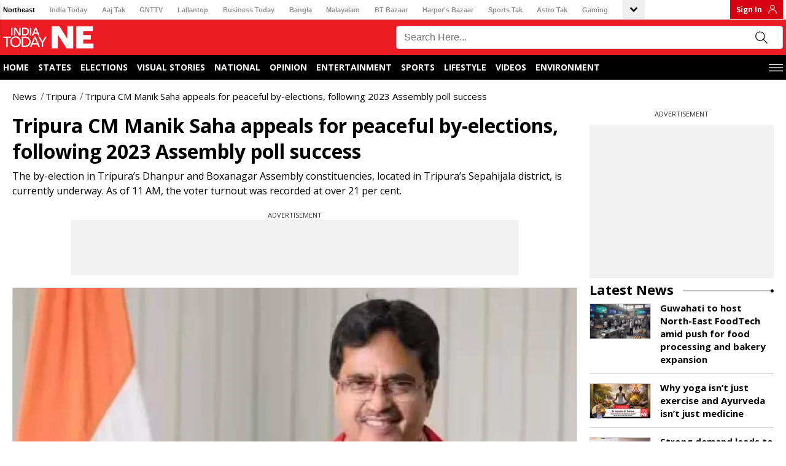

--- FILE ---
content_type: text/javascript
request_url: https://akm-img-a-in.tosshub.com/sites/indiatodayne-frontend/resources/prod-v2/_next/static/chunks/3509-020a78726e7254ca.js
body_size: 19345
content:
(self.webpackChunk_N_E=self.webpackChunk_N_E||[]).push([[3509],{28459:(e,t,n)=>{"use strict";Object.defineProperty(t,"__esModule",{value:!0}),Object.defineProperty(t,"useAmp",{enumerable:!0,get:function(){return a}});let s=n(64252)._(n(14232)),i=n(34461),r=n(63169);function a(){return(0,r.isInAmpMode)(s.default.useContext(i.AmpStateContext))}("function"==typeof t.default||"object"==typeof t.default&&null!==t.default)&&void 0===t.default.__esModule&&(Object.defineProperty(t.default,"__esModule",{value:!0}),Object.assign(t.default,t),e.exports=t.default)},46359:function(e,t,n){e=n.nmd(e),e.exports=function(){"use strict";function t(){return Y.apply(null,arguments)}function s(e){return e instanceof Array||"[object Array]"===Object.prototype.toString.call(e)}function i(e){return null!=e&&"[object Object]"===Object.prototype.toString.call(e)}function r(e){return void 0===e}function a(e){return"number"==typeof e||"[object Number]"===Object.prototype.toString.call(e)}function o(e){return e instanceof Date||"[object Date]"===Object.prototype.toString.call(e)}function u(e,t){var n,s=[];for(n=0;n<e.length;++n)s.push(t(e[n],n));return s}function l(e,t){return Object.prototype.hasOwnProperty.call(e,t)}function h(e,t){for(var n in t)l(t,n)&&(e[n]=t[n]);return l(t,"toString")&&(e.toString=t.toString),l(t,"valueOf")&&(e.valueOf=t.valueOf),e}function d(e,t,n,s){return e8(e,t,n,s,!0).utc()}function c(e){return null==e._pf&&(e._pf={empty:!1,unusedTokens:[],unusedInput:[],overflow:-2,charsLeftOver:0,nullInput:!1,invalidMonth:null,invalidFormat:!1,userInvalidated:!1,iso:!1,parsedDateParts:[],meridiem:null,rfc2822:!1,weekdayMismatch:!1}),e._pf}function f(e){if(null==e._isValid){var t=c(e),n=O.call(t.parsedDateParts,function(e){return null!=e}),s=!isNaN(e._d.getTime())&&t.overflow<0&&!t.empty&&!t.invalidMonth&&!t.invalidWeekday&&!t.weekdayMismatch&&!t.nullInput&&!t.invalidFormat&&!t.userInvalidated&&(!t.meridiem||t.meridiem&&n);if(e._strict&&(s=s&&0===t.charsLeftOver&&0===t.unusedTokens.length&&void 0===t.bigHour),null!=Object.isFrozen&&Object.isFrozen(e))return s;e._isValid=s}return e._isValid}function m(e){var t=d(NaN);return null!=e?h(c(t),e):c(t).userInvalidated=!0,t}O=Array.prototype.some?Array.prototype.some:function(e){for(var t=Object(this),n=t.length>>>0,s=0;s<n;s++)if(s in t&&e.call(this,t[s],s,t))return!0;return!1};var _=t.momentProperties=[];function y(e,t){var n,s,i;if(r(t._isAMomentObject)||(e._isAMomentObject=t._isAMomentObject),r(t._i)||(e._i=t._i),r(t._f)||(e._f=t._f),r(t._l)||(e._l=t._l),r(t._strict)||(e._strict=t._strict),r(t._tzm)||(e._tzm=t._tzm),r(t._isUTC)||(e._isUTC=t._isUTC),r(t._offset)||(e._offset=t._offset),r(t._pf)||(e._pf=c(t)),r(t._locale)||(e._locale=t._locale),0<_.length)for(n=0;n<_.length;n++)r(i=t[s=_[n]])||(e[s]=i);return e}var p=!1;function g(e){y(this,e),this._d=new Date(null!=e._d?e._d.getTime():NaN),this.isValid()||(this._d=new Date(NaN)),!1===p&&(p=!0,t.updateOffset(this),p=!1)}function v(e){return e instanceof g||null!=e&&null!=e._isAMomentObject}function S(e){return e<0?Math.ceil(e)||0:Math.floor(e)}function w(e){var t=+e,n=0;return 0!==t&&isFinite(t)&&(n=S(t)),n}function k(e,t,n){var s,i=Math.min(e.length,t.length),r=Math.abs(e.length-t.length),a=0;for(s=0;s<i;s++)(n&&e[s]!==t[s]||!n&&w(e[s])!==w(t[s]))&&a++;return a+r}function M(e){!1===t.suppressDeprecationWarnings&&"undefined"!=typeof console&&console.warn&&console.warn("Deprecation warning: "+e)}function D(e,n){var s=!0;return h(function(){if(null!=t.deprecationHandler&&t.deprecationHandler(null,e),s){for(var i,r=[],a=0;a<arguments.length;a++){if(i="","object"==typeof arguments[a]){for(var o in i+="\n["+a+"] ",arguments[0])i+=o+": "+arguments[0][o]+", ";i=i.slice(0,-2)}else i=arguments[a];r.push(i)}M(e+"\nArguments: "+Array.prototype.slice.call(r).join("")+"\n"+Error().stack),s=!1}return n.apply(this,arguments)},n)}var Y,O,T,b={};function x(e,n){null!=t.deprecationHandler&&t.deprecationHandler(e,n),b[e]||(M(n),b[e]=!0)}function C(e){return e instanceof Function||"[object Function]"===Object.prototype.toString.call(e)}function P(e,t){var n,s=h({},e);for(n in t)l(t,n)&&(i(e[n])&&i(t[n])?(s[n]={},h(s[n],e[n]),h(s[n],t[n])):null!=t[n]?s[n]=t[n]:delete s[n]);for(n in e)l(e,n)&&!l(t,n)&&i(e[n])&&(s[n]=h({},s[n]));return s}function R(e){null!=e&&this.set(e)}t.suppressDeprecationWarnings=!1,t.deprecationHandler=null,T=Object.keys?Object.keys:function(e){var t,n=[];for(t in e)l(e,t)&&n.push(t);return n};var F={};function W(e,t){var n=e.toLowerCase();F[n]=F[n+"s"]=F[t]=e}function H(e){return"string"==typeof e?F[e]||F[e.toLowerCase()]:void 0}function U(e){var t,n,s={};for(n in e)l(e,n)&&(t=H(n))&&(s[t]=e[n]);return s}var L={};function N(e,t,n){var s=""+Math.abs(e);return(0<=e?n?"+":"":"-")+Math.pow(10,Math.max(0,t-s.length)).toString().substr(1)+s}var j=/(\[[^\[]*\])|(\\)?([Hh]mm(ss)?|Mo|MM?M?M?|Do|DDDo|DD?D?D?|ddd?d?|do?|w[o|w]?|W[o|W]?|Qo?|YYYYYY|YYYYY|YYYY|YY|gg(ggg?)?|GG(GGG?)?|e|E|a|A|hh?|HH?|kk?|mm?|ss?|S{1,9}|x|X|zz?|ZZ?|.)/g,A=/(\[[^\[]*\])|(\\)?(LTS|LT|LL?L?L?|l{1,4})/g,E={},G={};function V(e,t,n,s){var i=s;"string"==typeof s&&(i=function(){return this[s]()}),e&&(G[e]=i),t&&(G[t[0]]=function(){return N(i.apply(this,arguments),t[1],t[2])}),n&&(G[n]=function(){return this.localeData().ordinal(i.apply(this,arguments),e)})}function I(e,t){return e.isValid()?(E[t=z(t,e.localeData())]=E[t]||function(e){var t,n,s,i=e.match(j);for(t=0,n=i.length;t<n;t++)G[i[t]]?i[t]=G[i[t]]:i[t]=(s=i[t]).match(/\[[\s\S]/)?s.replace(/^\[|\]$/g,""):s.replace(/\\/g,"");return function(t){var s,r="";for(s=0;s<n;s++)r+=C(i[s])?i[s].call(t,e):i[s];return r}}(t),E[t](e)):e.localeData().invalidDate()}function z(e,t){var n=5;function s(e){return t.longDateFormat(e)||e}for(A.lastIndex=0;0<=n&&A.test(e);)e=e.replace(A,s),A.lastIndex=0,n-=1;return e}var Z=/\d/,q=/\d\d/,$=/\d{3}/,J=/\d{4}/,B=/[+-]?\d{6}/,Q=/\d\d?/,X=/\d\d\d\d?/,K=/\d\d\d\d\d\d?/,ee=/\d{1,3}/,et=/\d{1,4}/,en=/[+-]?\d{1,6}/,es=/\d+/,ei=/[+-]?\d+/,er=/Z|[+-]\d\d:?\d\d/gi,ea=/Z|[+-]\d\d(?::?\d\d)?/gi,eo=/[0-9]{0,256}['a-z\u00A0-\u05FF\u0700-\uD7FF\uF900-\uFDCF\uFDF0-\uFF07\uFF10-\uFFEF]{1,256}|[\u0600-\u06FF\/]{1,256}(\s*?[\u0600-\u06FF]{1,256}){1,2}/i,eu={};function el(e,t,n){eu[e]=C(t)?t:function(e,s){return e&&n?n:t}}function eh(e){return e.replace(/[-\/\\^$*+?.()|[\]{}]/g,"\\$&")}var ed={};function ec(e,t){var n,s=t;for("string"==typeof e&&(e=[e]),a(t)&&(s=function(e,n){n[t]=w(e)}),n=0;n<e.length;n++)ed[e[n]]=s}function ef(e,t){ec(e,function(e,n,s,i){s._w=s._w||{},t(e,s._w,s,i)})}function em(e){return e_(e)?366:365}function e_(e){return e%4==0&&e%100!=0||e%400==0}V("Y",0,0,function(){var e=this.year();return e<=9999?""+e:"+"+e}),V(0,["YY",2],0,function(){return this.year()%100}),V(0,["YYYY",4],0,"year"),V(0,["YYYYY",5],0,"year"),V(0,["YYYYYY",6,!0],0,"year"),W("year","y"),L.year=1,el("Y",ei),el("YY",Q,q),el("YYYY",et,J),el("YYYYY",en,B),el("YYYYYY",en,B),ec(["YYYYY","YYYYYY"],0),ec("YYYY",function(e,n){n[0]=2===e.length?t.parseTwoDigitYear(e):w(e)}),ec("YY",function(e,n){n[0]=t.parseTwoDigitYear(e)}),ec("Y",function(e,t){t[0]=parseInt(e,10)}),t.parseTwoDigitYear=function(e){return w(e)+(68<w(e)?1900:2e3)};var ey,ep=eg("FullYear",!0);function eg(e,n){return function(s){return null!=s?(eS(this,e,s),t.updateOffset(this,n),this):ev(this,e)}}function ev(e,t){return e.isValid()?e._d["get"+(e._isUTC?"UTC":"")+t]():NaN}function eS(e,t,n){e.isValid()&&!isNaN(n)&&("FullYear"===t&&e_(e.year())&&1===e.month()&&29===e.date()?e._d["set"+(e._isUTC?"UTC":"")+t](n,e.month(),ew(n,e.month())):e._d["set"+(e._isUTC?"UTC":"")+t](n))}function ew(e,t){if(isNaN(e)||isNaN(t))return NaN;var n=(t%12+12)%12;return e+=(t-n)/12,1===n?e_(e)?29:28:31-n%7%2}ey=Array.prototype.indexOf?Array.prototype.indexOf:function(e){var t;for(t=0;t<this.length;++t)if(this[t]===e)return t;return -1},V("M",["MM",2],"Mo",function(){return this.month()+1}),V("MMM",0,0,function(e){return this.localeData().monthsShort(this,e)}),V("MMMM",0,0,function(e){return this.localeData().months(this,e)}),W("month","M"),L.month=8,el("M",Q),el("MM",Q,q),el("MMM",function(e,t){return t.monthsShortRegex(e)}),el("MMMM",function(e,t){return t.monthsRegex(e)}),ec(["M","MM"],function(e,t){t[1]=w(e)-1}),ec(["MMM","MMMM"],function(e,t,n,s){var i=n._locale.monthsParse(e,s,n._strict);null!=i?t[1]=i:c(n).invalidMonth=e});var ek=/D[oD]?(\[[^\[\]]*\]|\s)+MMMM?/,eM="Jan_Feb_Mar_Apr_May_Jun_Jul_Aug_Sep_Oct_Nov_Dec".split("_");function eD(e,t){var n;if(!e.isValid())return e;if("string"==typeof t){if(/^\d+$/.test(t))t=w(t);else if(!a(t=e.localeData().monthsParse(t)))return e}return n=Math.min(e.date(),ew(e.year(),t)),e._d["set"+(e._isUTC?"UTC":"")+"Month"](t,n),e}function eY(e){return null!=e?(eD(this,e),t.updateOffset(this,!0),this):ev(this,"Month")}function eO(){function e(e,t){return t.length-e.length}var t,n,s=[],i=[],r=[];for(t=0;t<12;t++)n=d([2e3,t]),s.push(this.monthsShort(n,"")),i.push(this.months(n,"")),r.push(this.months(n,"")),r.push(this.monthsShort(n,""));for(s.sort(e),i.sort(e),r.sort(e),t=0;t<12;t++)s[t]=eh(s[t]),i[t]=eh(i[t]);for(t=0;t<24;t++)r[t]=eh(r[t]);this._monthsRegex=RegExp("^("+r.join("|")+")","i"),this._monthsShortRegex=this._monthsRegex,this._monthsStrictRegex=RegExp("^("+i.join("|")+")","i"),this._monthsShortStrictRegex=RegExp("^("+s.join("|")+")","i")}function eT(e){var t;if(e<100&&0<=e){var n=Array.prototype.slice.call(arguments);n[0]=e+400,isFinite((t=new Date(Date.UTC.apply(null,n))).getUTCFullYear())&&t.setUTCFullYear(e)}else t=new Date(Date.UTC.apply(null,arguments));return t}function eb(e,t,n){var s=7+t-n;return-((7+eT(e,0,s).getUTCDay()-t)%7)+s-1}function ex(e,t,n,s,i){var r,a,o=1+7*(t-1)+(7+n-s)%7+eb(e,s,i);return a=o<=0?em(r=e-1)+o:o>em(e)?(r=e+1,o-em(e)):(r=e,o),{year:r,dayOfYear:a}}function eC(e,t,n){var s,i,r=eb(e.year(),t,n),a=Math.floor((e.dayOfYear()-r-1)/7)+1;return a<1?s=a+eP(i=e.year()-1,t,n):a>eP(e.year(),t,n)?(s=a-eP(e.year(),t,n),i=e.year()+1):(i=e.year(),s=a),{week:s,year:i}}function eP(e,t,n){var s=eb(e,t,n),i=eb(e+1,t,n);return(em(e)-s+i)/7}function eR(e,t){return e.slice(t,7).concat(e.slice(0,t))}V("w",["ww",2],"wo","week"),V("W",["WW",2],"Wo","isoWeek"),W("week","w"),W("isoWeek","W"),L.week=5,L.isoWeek=5,el("w",Q),el("ww",Q,q),el("W",Q),el("WW",Q,q),ef(["w","ww","W","WW"],function(e,t,n,s){t[s.substr(0,1)]=w(e)}),V("d",0,"do","day"),V("dd",0,0,function(e){return this.localeData().weekdaysMin(this,e)}),V("ddd",0,0,function(e){return this.localeData().weekdaysShort(this,e)}),V("dddd",0,0,function(e){return this.localeData().weekdays(this,e)}),V("e",0,0,"weekday"),V("E",0,0,"isoWeekday"),W("day","d"),W("weekday","e"),W("isoWeekday","E"),L.day=11,L.weekday=11,L.isoWeekday=11,el("d",Q),el("e",Q),el("E",Q),el("dd",function(e,t){return t.weekdaysMinRegex(e)}),el("ddd",function(e,t){return t.weekdaysShortRegex(e)}),el("dddd",function(e,t){return t.weekdaysRegex(e)}),ef(["dd","ddd","dddd"],function(e,t,n,s){var i=n._locale.weekdaysParse(e,s,n._strict);null!=i?t.d=i:c(n).invalidWeekday=e}),ef(["d","e","E"],function(e,t,n,s){t[s]=w(e)});var eF="Sun_Mon_Tue_Wed_Thu_Fri_Sat".split("_");function eW(){function e(e,t){return t.length-e.length}var t,n,s,i,r,a=[],o=[],u=[],l=[];for(t=0;t<7;t++)n=d([2e3,1]).day(t),s=this.weekdaysMin(n,""),i=this.weekdaysShort(n,""),r=this.weekdays(n,""),a.push(s),o.push(i),u.push(r),l.push(s),l.push(i),l.push(r);for(a.sort(e),o.sort(e),u.sort(e),l.sort(e),t=0;t<7;t++)o[t]=eh(o[t]),u[t]=eh(u[t]),l[t]=eh(l[t]);this._weekdaysRegex=RegExp("^("+l.join("|")+")","i"),this._weekdaysShortRegex=this._weekdaysRegex,this._weekdaysMinRegex=this._weekdaysRegex,this._weekdaysStrictRegex=RegExp("^("+u.join("|")+")","i"),this._weekdaysShortStrictRegex=RegExp("^("+o.join("|")+")","i"),this._weekdaysMinStrictRegex=RegExp("^("+a.join("|")+")","i")}function eH(){return this.hours()%12||12}function eU(e,t){V(e,0,0,function(){return this.localeData().meridiem(this.hours(),this.minutes(),t)})}function eL(e,t){return t._meridiemParse}V("H",["HH",2],0,"hour"),V("h",["hh",2],0,eH),V("k",["kk",2],0,function(){return this.hours()||24}),V("hmm",0,0,function(){return""+eH.apply(this)+N(this.minutes(),2)}),V("hmmss",0,0,function(){return""+eH.apply(this)+N(this.minutes(),2)+N(this.seconds(),2)}),V("Hmm",0,0,function(){return""+this.hours()+N(this.minutes(),2)}),V("Hmmss",0,0,function(){return""+this.hours()+N(this.minutes(),2)+N(this.seconds(),2)}),eU("a",!0),eU("A",!1),W("hour","h"),L.hour=13,el("a",eL),el("A",eL),el("H",Q),el("h",Q),el("k",Q),el("HH",Q,q),el("hh",Q,q),el("kk",Q,q),el("hmm",X),el("hmmss",K),el("Hmm",X),el("Hmmss",K),ec(["H","HH"],3),ec(["k","kk"],function(e,t,n){var s=w(e);t[3]=24===s?0:s}),ec(["a","A"],function(e,t,n){n._isPm=n._locale.isPM(e),n._meridiem=e}),ec(["h","hh"],function(e,t,n){t[3]=w(e),c(n).bigHour=!0}),ec("hmm",function(e,t,n){var s=e.length-2;t[3]=w(e.substr(0,s)),t[4]=w(e.substr(s)),c(n).bigHour=!0}),ec("hmmss",function(e,t,n){var s=e.length-4,i=e.length-2;t[3]=w(e.substr(0,s)),t[4]=w(e.substr(s,2)),t[5]=w(e.substr(i)),c(n).bigHour=!0}),ec("Hmm",function(e,t,n){var s=e.length-2;t[3]=w(e.substr(0,s)),t[4]=w(e.substr(s))}),ec("Hmmss",function(e,t,n){var s=e.length-4,i=e.length-2;t[3]=w(e.substr(0,s)),t[4]=w(e.substr(s,2)),t[5]=w(e.substr(i))});var eN,ej=eg("Hours",!0),eA={calendar:{sameDay:"[Today at] LT",nextDay:"[Tomorrow at] LT",nextWeek:"dddd [at] LT",lastDay:"[Yesterday at] LT",lastWeek:"[Last] dddd [at] LT",sameElse:"L"},longDateFormat:{LTS:"h:mm:ss A",LT:"h:mm A",L:"MM/DD/YYYY",LL:"MMMM D, YYYY",LLL:"MMMM D, YYYY h:mm A",LLLL:"dddd, MMMM D, YYYY h:mm A"},invalidDate:"Invalid date",ordinal:"%d",dayOfMonthOrdinalParse:/\d{1,2}/,relativeTime:{future:"in %s",past:"%s ago",s:"a few seconds",ss:"%d seconds",m:"a minute",mm:"%d minutes",h:"an hour",hh:"%d hours",d:"a day",dd:"%d days",M:"a month",MM:"%d months",y:"a year",yy:"%d years"},months:"January_February_March_April_May_June_July_August_September_October_November_December".split("_"),monthsShort:eM,week:{dow:0,doy:6},weekdays:"Sunday_Monday_Tuesday_Wednesday_Thursday_Friday_Saturday".split("_"),weekdaysMin:"Su_Mo_Tu_We_Th_Fr_Sa".split("_"),weekdaysShort:eF,meridiemParse:/[ap]\.?m?\.?/i},eE={},eG={};function eV(e){return e?e.toLowerCase().replace("_","-"):e}function eI(t){var s=null;if(!eE[t]&&e&&e.exports)try{s=eN._abbr,n(86382)("./"+t),ez(s)}catch(e){}return eE[t]}function ez(e,t){var n;return e&&((n=r(t)?eq(e):eZ(e,t))?eN=n:"undefined"!=typeof console&&console.warn&&console.warn("Locale "+e+" not found. Did you forget to load it?")),eN._abbr}function eZ(e,t){if(null===t)return delete eE[e],null;var n,s=eA;if(t.abbr=e,null!=eE[e])x("defineLocaleOverride","use moment.updateLocale(localeName, config) to change an existing locale. moment.defineLocale(localeName, config) should only be used for creating a new locale See http://momentjs.com/guides/#/warnings/define-locale/ for more info."),s=eE[e]._config;else if(null!=t.parentLocale)if(null!=eE[t.parentLocale])s=eE[t.parentLocale]._config;else{if(null==(n=eI(t.parentLocale)))return eG[t.parentLocale]||(eG[t.parentLocale]=[]),eG[t.parentLocale].push({name:e,config:t}),null;s=n._config}return eE[e]=new R(P(s,t)),eG[e]&&eG[e].forEach(function(e){eZ(e.name,e.config)}),ez(e),eE[e]}function eq(e){var t;if(e&&e._locale&&e._locale._abbr&&(e=e._locale._abbr),!e)return eN;if(!s(e)){if(t=eI(e))return t;e=[e]}return function(e){for(var t,n,s,i,r=0;r<e.length;){for(t=(i=eV(e[r]).split("-")).length,n=(n=eV(e[r+1]))?n.split("-"):null;0<t;){if(s=eI(i.slice(0,t).join("-")))return s;if(n&&n.length>=t&&k(i,n,!0)>=t-1)break;t--}r++}return eN}(e)}function e$(e){var t,n=e._a;return n&&-2===c(e).overflow&&(t=n[1]<0||11<n[1]?1:n[2]<1||n[2]>ew(n[0],n[1])?2:n[3]<0||24<n[3]||24===n[3]&&(0!==n[4]||0!==n[5]||0!==n[6])?3:n[4]<0||59<n[4]?4:n[5]<0||59<n[5]?5:n[6]<0||999<n[6]?6:-1,c(e)._overflowDayOfYear&&(t<0||2<t)&&(t=2),c(e)._overflowWeeks&&-1===t&&(t=7),c(e)._overflowWeekday&&-1===t&&(t=8),c(e).overflow=t),e}function eJ(e,t,n){return null!=e?e:null!=t?t:n}function eB(e){var n,s,i,r,a,o,u=[];if(!e._d){for(n=new Date(t.now()),r=e._useUTC?[n.getUTCFullYear(),n.getUTCMonth(),n.getUTCDate()]:[n.getFullYear(),n.getMonth(),n.getDate()],e._w&&null==e._a[2]&&null==e._a[1]&&function(e){var t,n,s,i,r,a,o,u;if(null!=(t=e._w).GG||null!=t.W||null!=t.E)r=1,a=4,n=eJ(t.GG,e._a[0],eC(te(),1,4).year),s=eJ(t.W,1),((i=eJ(t.E,1))<1||7<i)&&(u=!0);else{r=e._locale._week.dow,a=e._locale._week.doy;var l=eC(te(),r,a);n=eJ(t.gg,e._a[0],l.year),s=eJ(t.w,l.week),null!=t.d?((i=t.d)<0||6<i)&&(u=!0):null!=t.e?(i=t.e+r,(t.e<0||6<t.e)&&(u=!0)):i=r}s<1||s>eP(n,r,a)?c(e)._overflowWeeks=!0:null!=u?c(e)._overflowWeekday=!0:(o=ex(n,s,i,r,a),e._a[0]=o.year,e._dayOfYear=o.dayOfYear)}(e),null!=e._dayOfYear&&(o=eJ(e._a[0],r[0]),(e._dayOfYear>em(o)||0===e._dayOfYear)&&(c(e)._overflowDayOfYear=!0),i=eT(o,0,e._dayOfYear),e._a[1]=i.getUTCMonth(),e._a[2]=i.getUTCDate()),s=0;s<3&&null==e._a[s];++s)e._a[s]=u[s]=r[s];for(;s<7;s++)e._a[s]=u[s]=null==e._a[s]?+(2===s):e._a[s];24===e._a[3]&&0===e._a[4]&&0===e._a[5]&&0===e._a[6]&&(e._nextDay=!0,e._a[3]=0),e._d=(e._useUTC?eT:function(e,t,n,s,i,r,a){var o;return e<100&&0<=e?isFinite((o=new Date(e+400,t,n,s,i,r,a)).getFullYear())&&o.setFullYear(e):o=new Date(e,t,n,s,i,r,a),o}).apply(null,u),a=e._useUTC?e._d.getUTCDay():e._d.getDay(),null!=e._tzm&&e._d.setUTCMinutes(e._d.getUTCMinutes()-e._tzm),e._nextDay&&(e._a[3]=24),e._w&&void 0!==e._w.d&&e._w.d!==a&&(c(e).weekdayMismatch=!0)}}var eQ=/^\s*((?:[+-]\d{6}|\d{4})-(?:\d\d-\d\d|W\d\d-\d|W\d\d|\d\d\d|\d\d))(?:(T| )(\d\d(?::\d\d(?::\d\d(?:[.,]\d+)?)?)?)([\+\-]\d\d(?::?\d\d)?|\s*Z)?)?$/,eX=/^\s*((?:[+-]\d{6}|\d{4})(?:\d\d\d\d|W\d\d\d|W\d\d|\d\d\d|\d\d))(?:(T| )(\d\d(?:\d\d(?:\d\d(?:[.,]\d+)?)?)?)([\+\-]\d\d(?::?\d\d)?|\s*Z)?)?$/,eK=/Z|[+-]\d\d(?::?\d\d)?/,e0=[["YYYYYY-MM-DD",/[+-]\d{6}-\d\d-\d\d/],["YYYY-MM-DD",/\d{4}-\d\d-\d\d/],["GGGG-[W]WW-E",/\d{4}-W\d\d-\d/],["GGGG-[W]WW",/\d{4}-W\d\d/,!1],["YYYY-DDD",/\d{4}-\d{3}/],["YYYY-MM",/\d{4}-\d\d/,!1],["YYYYYYMMDD",/[+-]\d{10}/],["YYYYMMDD",/\d{8}/],["GGGG[W]WWE",/\d{4}W\d{3}/],["GGGG[W]WW",/\d{4}W\d{2}/,!1],["YYYYDDD",/\d{7}/]],e1=[["HH:mm:ss.SSSS",/\d\d:\d\d:\d\d\.\d+/],["HH:mm:ss,SSSS",/\d\d:\d\d:\d\d,\d+/],["HH:mm:ss",/\d\d:\d\d:\d\d/],["HH:mm",/\d\d:\d\d/],["HHmmss.SSSS",/\d\d\d\d\d\d\.\d+/],["HHmmss,SSSS",/\d\d\d\d\d\d,\d+/],["HHmmss",/\d\d\d\d\d\d/],["HHmm",/\d\d\d\d/],["HH",/\d\d/]],e2=/^\/?Date\((\-?\d+)/i;function e4(e){var t,n,s,i,r,a,o=e._i,u=eQ.exec(o)||eX.exec(o);if(u){for(c(e).iso=!0,t=0,n=e0.length;t<n;t++)if(e0[t][1].exec(u[1])){i=e0[t][0],s=!1!==e0[t][2];break}if(null==i)return void(e._isValid=!1);if(u[3]){for(t=0,n=e1.length;t<n;t++)if(e1[t][1].exec(u[3])){r=(u[2]||" ")+e1[t][0];break}if(null==r)return void(e._isValid=!1)}if(!s&&null!=r)return void(e._isValid=!1);if(u[4]){if(!eK.exec(u[4]))return void(e._isValid=!1);a="Z"}e._f=i+(r||"")+(a||""),e7(e)}else e._isValid=!1}var e6=/^(?:(Mon|Tue|Wed|Thu|Fri|Sat|Sun),?\s)?(\d{1,2})\s(Jan|Feb|Mar|Apr|May|Jun|Jul|Aug|Sep|Oct|Nov|Dec)\s(\d{2,4})\s(\d\d):(\d\d)(?::(\d\d))?\s(?:(UT|GMT|[ECMP][SD]T)|([Zz])|([+-]\d{4}))$/,e3={UT:0,GMT:0,EDT:-240,EST:-300,CDT:-300,CST:-360,MDT:-360,MST:-420,PDT:-420,PST:-480};function e5(e){var t,n=e6.exec(e._i.replace(/\([^)]*\)|[\n\t]/g," ").replace(/(\s\s+)/g," ").replace(/^\s\s*/,"").replace(/\s\s*$/,""));if(n){var s,i,r,a,o,u,l,h,d=(s=n[4],i=n[3],r=n[2],a=n[5],o=n[6],u=n[7],h=[(l=parseInt(s,10))<=49?2e3+l:l<=999?1900+l:l,eM.indexOf(i),parseInt(r,10),parseInt(a,10),parseInt(o,10)],u&&h.push(parseInt(u,10)),h);if((t=n[1])&&eF.indexOf(t)!==new Date(d[0],d[1],d[2]).getDay()&&(c(e).weekdayMismatch=!0,e._isValid=!1,1))return;e._a=d,e._tzm=function(e,t,n){if(e)return e3[e];if(t)return 0;var s=parseInt(n,10),i=s%100;return(s-i)/100*60+i}(n[8],n[9],n[10]),e._d=eT.apply(null,e._a),e._d.setUTCMinutes(e._d.getUTCMinutes()-e._tzm),c(e).rfc2822=!0}else e._isValid=!1}function e7(e){if(e._f!==t.ISO_8601)if(e._f!==t.RFC_2822){e._a=[],c(e).empty=!0;var n,s,i,r,a,o,u,h,d,f=""+e._i,m=f.length,_=0;for(u=z(e._f,e._locale).match(j)||[],a=0;a<u.length;a++)h=u[a],(o=(f.match(l(eu,h)?eu[h](e._strict,e._locale):new RegExp(eh(h.replace("\\","").replace(/\\(\[)|\\(\])|\[([^\]\[]*)\]|\\(.)/g,function(e,t,n,s,i){return t||n||s||i}))))||[])[0])&&(0<(d=f.substr(0,f.indexOf(o))).length&&c(e).unusedInput.push(d),f=f.slice(f.indexOf(o)+o.length),_+=o.length),G[h]?(o?c(e).empty=!1:c(e).unusedTokens.push(h),null!=o&&l(ed,h)&&ed[h](o,e._a,e,h)):e._strict&&!o&&c(e).unusedTokens.push(h);c(e).charsLeftOver=m-_,0<f.length&&c(e).unusedInput.push(f),e._a[3]<=12&&!0===c(e).bigHour&&0<e._a[3]&&(c(e).bigHour=void 0),c(e).parsedDateParts=e._a.slice(0),c(e).meridiem=e._meridiem,e._a[3]=(n=e._locale,s=e._a[3],null==(i=e._meridiem)?s:null!=n.meridiemHour?n.meridiemHour(s,i):(null!=n.isPM&&((r=n.isPM(i))&&s<12&&(s+=12),r||12!==s||(s=0)),s)),eB(e),e$(e)}else e5(e);else e4(e)}function e9(e){var n,l,d=e._i,_=e._f;return e._locale=e._locale||eq(e._l),null===d||void 0===_&&""===d?m({nullInput:!0}):("string"==typeof d&&(e._i=d=e._locale.preparse(d)),v(d)?new g(e$(d)):(o(d)?e._d=d:s(_)?function(e){var t,n,s,i,r;if(0===e._f.length)return c(e).invalidFormat=!0,e._d=new Date(NaN);for(i=0;i<e._f.length;i++)r=0,t=y({},e),null!=e._useUTC&&(t._useUTC=e._useUTC),t._f=e._f[i],e7(t),f(t)&&(r+=c(t).charsLeftOver,r+=10*c(t).unusedTokens.length,c(t).score=r,(null==s||r<s)&&(s=r,n=t));h(e,n||t)}(e):_?e7(e):r(n=e._i)?e._d=new Date(t.now()):o(n)?e._d=new Date(n.valueOf()):"string"==typeof n?null===(l=e2.exec(e._i))?(e4(e),!1===e._isValid&&(delete e._isValid,e5(e),!1===e._isValid&&(delete e._isValid,t.createFromInputFallback(e)))):e._d=new Date(+l[1]):s(n)?(e._a=u(n.slice(0),function(e){return parseInt(e,10)}),eB(e)):i(n)?function(e){if(!e._d){var t=U(e._i);e._a=u([t.year,t.month,t.day||t.date,t.hour,t.minute,t.second,t.millisecond],function(e){return e&&parseInt(e,10)}),eB(e)}}(e):a(n)?e._d=new Date(n):t.createFromInputFallback(e),f(e)||(e._d=null),e))}function e8(e,t,n,r,a){var o,u={};return!0!==n&&!1!==n||(r=n,n=void 0),(i(e)&&function(e){var t;if(Object.getOwnPropertyNames)return 0===Object.getOwnPropertyNames(e).length;for(t in e)if(e.hasOwnProperty(t))return!1;return!0}(e)||s(e)&&0===e.length)&&(e=void 0),u._isAMomentObject=!0,u._useUTC=u._isUTC=a,u._l=n,u._i=e,u._f=t,u._strict=r,(o=new g(e$(e9(u))))._nextDay&&(o.add(1,"d"),o._nextDay=void 0),o}function te(e,t,n,s){return e8(e,t,n,s,!1)}t.createFromInputFallback=D("value provided is not in a recognized RFC2822 or ISO format. moment construction falls back to js Date(), which is not reliable across all browsers and versions. Non RFC2822/ISO date formats are discouraged and will be removed in an upcoming major release. Please refer to http://momentjs.com/guides/#/warnings/js-date/ for more info.",function(e){e._d=new Date(e._i+(e._useUTC?" UTC":""))}),t.ISO_8601=function(){},t.RFC_2822=function(){};var tt=D("moment().min is deprecated, use moment.max instead. http://momentjs.com/guides/#/warnings/min-max/",function(){var e=te.apply(null,arguments);return this.isValid()&&e.isValid()?e<this?this:e:m()}),tn=D("moment().max is deprecated, use moment.min instead. http://momentjs.com/guides/#/warnings/min-max/",function(){var e=te.apply(null,arguments);return this.isValid()&&e.isValid()?this<e?this:e:m()});function ts(e,t){var n,i;if(1===t.length&&s(t[0])&&(t=t[0]),!t.length)return te();for(n=t[0],i=1;i<t.length;++i)t[i].isValid()&&!t[i][e](n)||(n=t[i]);return n}var ti=["year","quarter","month","week","day","hour","minute","second","millisecond"];function tr(e){var t=U(e),n=t.year||0,s=t.quarter||0,i=t.month||0,r=t.week||t.isoWeek||0,a=t.day||0,o=t.hour||0,u=t.minute||0,l=t.second||0,h=t.millisecond||0;this._isValid=function(e){for(var t in e)if(-1===ey.call(ti,t)||null!=e[t]&&isNaN(e[t]))return!1;for(var n=!1,s=0;s<ti.length;++s)if(e[ti[s]]){if(n)return!1;parseFloat(e[ti[s]])!==w(e[ti[s]])&&(n=!0)}return!0}(t),this._milliseconds=+h+1e3*l+6e4*u+1e3*o*3600,this._days=+a+7*r,this._months=+i+3*s+12*n,this._data={},this._locale=eq(),this._bubble()}function ta(e){return e instanceof tr}function to(e){return e<0?-1*Math.round(-1*e):Math.round(e)}function tu(e,t){V(e,0,0,function(){var e=this.utcOffset(),n="+";return e<0&&(e=-e,n="-"),n+N(~~(e/60),2)+t+N(~~e%60,2)})}tu("Z",":"),tu("ZZ",""),el("Z",ea),el("ZZ",ea),ec(["Z","ZZ"],function(e,t,n){n._useUTC=!0,n._tzm=th(ea,e)});var tl=/([\+\-]|\d\d)/gi;function th(e,t){var n=(t||"").match(e);if(null===n)return null;var s=((n[n.length-1]||[])+"").match(tl)||["-",0,0],i=60*s[1]+w(s[2]);return 0===i?0:"+"===s[0]?i:-i}function td(e,n){var s,i;return n._isUTC?(s=n.clone(),i=(v(e)||o(e)?e.valueOf():te(e).valueOf())-s.valueOf(),s._d.setTime(s._d.valueOf()+i),t.updateOffset(s,!1),s):te(e).local()}function tc(e){return-(15*Math.round(e._d.getTimezoneOffset()/15))}function tf(){return!!this.isValid()&&this._isUTC&&0===this._offset}t.updateOffset=function(){};var tm=/^(\-|\+)?(?:(\d*)[. ])?(\d+)\:(\d+)(?:\:(\d+)(\.\d*)?)?$/,t_=/^(-|\+)?P(?:([-+]?[0-9,.]*)Y)?(?:([-+]?[0-9,.]*)M)?(?:([-+]?[0-9,.]*)W)?(?:([-+]?[0-9,.]*)D)?(?:T(?:([-+]?[0-9,.]*)H)?(?:([-+]?[0-9,.]*)M)?(?:([-+]?[0-9,.]*)S)?)?$/;function ty(e,t){var n,s,i,r,o,u,h=e,d=null;return ta(e)?h={ms:e._milliseconds,d:e._days,M:e._months}:a(e)?(h={},t?h[t]=e:h.milliseconds=e):(d=tm.exec(e))?(r="-"===d[1]?-1:1,h={y:0,d:w(d[2])*r,h:w(d[3])*r,m:w(d[4])*r,s:w(d[5])*r,ms:w(to(1e3*d[6]))*r}):(d=t_.exec(e))?(r="-"===d[1]?-1:1,h={y:tp(d[2],r),M:tp(d[3],r),w:tp(d[4],r),d:tp(d[5],r),h:tp(d[6],r),m:tp(d[7],r),s:tp(d[8],r)}):null==h?h={}:"object"==typeof h&&("from"in h||"to"in h)&&(n=te(h.from),s=te(h.to),u=n.isValid()&&s.isValid()?(s=td(s,n),n.isBefore(s)?i=tg(n,s):((i=tg(s,n)).milliseconds=-i.milliseconds,i.months=-i.months),i):{milliseconds:0,months:0},(h={}).ms=u.milliseconds,h.M=u.months),o=new tr(h),ta(e)&&l(e,"_locale")&&(o._locale=e._locale),o}function tp(e,t){var n=e&&parseFloat(e.replace(",","."));return(isNaN(n)?0:n)*t}function tg(e,t){var n={};return n.months=t.month()-e.month()+12*(t.year()-e.year()),e.clone().add(n.months,"M").isAfter(t)&&--n.months,n.milliseconds=t-e.clone().add(n.months,"M"),n}function tv(e,t){return function(n,s){var i;return null===s||isNaN(+s)||(x(t,"moment()."+t+"(period, number) is deprecated. Please use moment()."+t+"(number, period). See http://momentjs.com/guides/#/warnings/add-inverted-param/ for more info."),i=n,n=s,s=i),tS(this,ty(n="string"==typeof n?+n:n,s),e),this}}function tS(e,n,s,i){var r=n._milliseconds,a=to(n._days),o=to(n._months);e.isValid()&&(i=null==i||i,o&&eD(e,ev(e,"Month")+o*s),a&&eS(e,"Date",ev(e,"Date")+a*s),r&&e._d.setTime(e._d.valueOf()+r*s),i&&t.updateOffset(e,a||o))}ty.fn=tr.prototype,ty.invalid=function(){return ty(NaN)};var tw=tv(1,"add"),tk=tv(-1,"subtract");function tM(e,t){var n=12*(t.year()-e.year())+(t.month()-e.month()),s=e.clone().add(n,"months");return-(n+(t-s<0?(t-s)/(s-e.clone().add(n-1,"months")):(t-s)/(e.clone().add(n+1,"months")-s)))||0}function tD(e){var t;return void 0===e?this._locale._abbr:(null!=(t=eq(e))&&(this._locale=t),this)}t.defaultFormat="YYYY-MM-DDTHH:mm:ssZ",t.defaultFormatUtc="YYYY-MM-DDTHH:mm:ss[Z]";var tY=D("moment().lang() is deprecated. Instead, use moment().localeData() to get the language configuration. Use moment().locale() to change languages.",function(e){return void 0===e?this.localeData():this.locale(e)});function tO(){return this._locale}function tT(e,t,n){return e<100&&0<=e?new Date(e+400,t,n)-126227808e5:new Date(e,t,n).valueOf()}function tb(e,t,n){return e<100&&0<=e?Date.UTC(e+400,t,n)-126227808e5:Date.UTC(e,t,n)}function tx(e,t){V(0,[e,e.length],0,t)}function tC(e,t,n,s,i){var r;return null==e?eC(this,s,i).year:((r=eP(e,s,i))<t&&(t=r),(function(e,t,n,s,i){var r=ex(e,t,n,s,i),a=eT(r.year,0,r.dayOfYear);return this.year(a.getUTCFullYear()),this.month(a.getUTCMonth()),this.date(a.getUTCDate()),this}).call(this,e,t,n,s,i))}V(0,["gg",2],0,function(){return this.weekYear()%100}),V(0,["GG",2],0,function(){return this.isoWeekYear()%100}),tx("gggg","weekYear"),tx("ggggg","weekYear"),tx("GGGG","isoWeekYear"),tx("GGGGG","isoWeekYear"),W("weekYear","gg"),W("isoWeekYear","GG"),L.weekYear=1,L.isoWeekYear=1,el("G",ei),el("g",ei),el("GG",Q,q),el("gg",Q,q),el("GGGG",et,J),el("gggg",et,J),el("GGGGG",en,B),el("ggggg",en,B),ef(["gggg","ggggg","GGGG","GGGGG"],function(e,t,n,s){t[s.substr(0,2)]=w(e)}),ef(["gg","GG"],function(e,n,s,i){n[i]=t.parseTwoDigitYear(e)}),V("Q",0,"Qo","quarter"),W("quarter","Q"),L.quarter=7,el("Q",Z),ec("Q",function(e,t){t[1]=3*(w(e)-1)}),V("D",["DD",2],"Do","date"),W("date","D"),L.date=9,el("D",Q),el("DD",Q,q),el("Do",function(e,t){return e?t._dayOfMonthOrdinalParse||t._ordinalParse:t._dayOfMonthOrdinalParseLenient}),ec(["D","DD"],2),ec("Do",function(e,t){t[2]=w(e.match(Q)[0])});var tP=eg("Date",!0);V("DDD",["DDDD",3],"DDDo","dayOfYear"),W("dayOfYear","DDD"),L.dayOfYear=4,el("DDD",ee),el("DDDD",$),ec(["DDD","DDDD"],function(e,t,n){n._dayOfYear=w(e)}),V("m",["mm",2],0,"minute"),W("minute","m"),L.minute=14,el("m",Q),el("mm",Q,q),ec(["m","mm"],4);var tR=eg("Minutes",!1);V("s",["ss",2],0,"second"),W("second","s"),L.second=15,el("s",Q),el("ss",Q,q),ec(["s","ss"],5);var tF,tW=eg("Seconds",!1);for(V("S",0,0,function(){return~~(this.millisecond()/100)}),V(0,["SS",2],0,function(){return~~(this.millisecond()/10)}),V(0,["SSS",3],0,"millisecond"),V(0,["SSSS",4],0,function(){return 10*this.millisecond()}),V(0,["SSSSS",5],0,function(){return 100*this.millisecond()}),V(0,["SSSSSS",6],0,function(){return 1e3*this.millisecond()}),V(0,["SSSSSSS",7],0,function(){return 1e4*this.millisecond()}),V(0,["SSSSSSSS",8],0,function(){return 1e5*this.millisecond()}),V(0,["SSSSSSSSS",9],0,function(){return 1e6*this.millisecond()}),W("millisecond","ms"),L.millisecond=16,el("S",ee,Z),el("SS",ee,q),el("SSS",ee,$),tF="SSSS";tF.length<=9;tF+="S")el(tF,es);function tH(e,t){t[6]=w(1e3*("0."+e))}for(tF="S";tF.length<=9;tF+="S")ec(tF,tH);var tU=eg("Milliseconds",!1);V("z",0,0,"zoneAbbr"),V("zz",0,0,"zoneName");var tL=g.prototype;function tN(e){return e}tL.add=tw,tL.calendar=function(e,n){var s=e||te(),i=td(s,this).startOf("day"),r=t.calendarFormat(this,i)||"sameElse",a=n&&(C(n[r])?n[r].call(this,s):n[r]);return this.format(a||this.localeData().calendar(r,this,te(s)))},tL.clone=function(){return new g(this)},tL.diff=function(e,t,n){var s,i,r;if(!this.isValid()||!(s=td(e,this)).isValid())return NaN;switch(i=6e4*(s.utcOffset()-this.utcOffset()),t=H(t)){case"year":r=tM(this,s)/12;break;case"month":r=tM(this,s);break;case"quarter":r=tM(this,s)/3;break;case"second":r=(this-s)/1e3;break;case"minute":r=(this-s)/6e4;break;case"hour":r=(this-s)/36e5;break;case"day":r=(this-s-i)/864e5;break;case"week":r=(this-s-i)/6048e5;break;default:r=this-s}return n?r:S(r)},tL.endOf=function(e){if(void 0===(e=H(e))||"millisecond"===e||!this.isValid())return this;var n,s=this._isUTC?tb:tT;switch(e){case"year":n=s(this.year()+1,0,1)-1;break;case"quarter":n=s(this.year(),this.month()-this.month()%3+3,1)-1;break;case"month":n=s(this.year(),this.month()+1,1)-1;break;case"week":n=s(this.year(),this.month(),this.date()-this.weekday()+7)-1;break;case"isoWeek":n=s(this.year(),this.month(),this.date()-(this.isoWeekday()-1)+7)-1;break;case"day":case"date":n=s(this.year(),this.month(),this.date()+1)-1;break;case"hour":n=this._d.valueOf(),n+=36e5-((n+(this._isUTC?0:6e4*this.utcOffset()))%36e5+36e5)%36e5-1;break;case"minute":n=this._d.valueOf(),n+=6e4-(n%6e4+6e4)%6e4-1;break;case"second":n=this._d.valueOf(),n+=1e3-(n%1e3+1e3)%1e3-1}return this._d.setTime(n),t.updateOffset(this,!0),this},tL.format=function(e){e||(e=this.isUtc()?t.defaultFormatUtc:t.defaultFormat);var n=I(this,e);return this.localeData().postformat(n)},tL.from=function(e,t){return this.isValid()&&(v(e)&&e.isValid()||te(e).isValid())?ty({to:this,from:e}).locale(this.locale()).humanize(!t):this.localeData().invalidDate()},tL.fromNow=function(e){return this.from(te(),e)},tL.to=function(e,t){return this.isValid()&&(v(e)&&e.isValid()||te(e).isValid())?ty({from:this,to:e}).locale(this.locale()).humanize(!t):this.localeData().invalidDate()},tL.toNow=function(e){return this.to(te(),e)},tL.get=function(e){return C(this[e=H(e)])?this[e]():this},tL.invalidAt=function(){return c(this).overflow},tL.isAfter=function(e,t){var n=v(e)?e:te(e);return!(!this.isValid()||!n.isValid())&&("millisecond"===(t=H(t)||"millisecond")?this.valueOf()>n.valueOf():n.valueOf()<this.clone().startOf(t).valueOf())},tL.isBefore=function(e,t){var n=v(e)?e:te(e);return!(!this.isValid()||!n.isValid())&&("millisecond"===(t=H(t)||"millisecond")?this.valueOf()<n.valueOf():this.clone().endOf(t).valueOf()<n.valueOf())},tL.isBetween=function(e,t,n,s){var i=v(e)?e:te(e),r=v(t)?t:te(t);return!!(this.isValid()&&i.isValid()&&r.isValid())&&("("===(s=s||"()")[0]?this.isAfter(i,n):!this.isBefore(i,n))&&(")"===s[1]?this.isBefore(r,n):!this.isAfter(r,n))},tL.isSame=function(e,t){var n,s=v(e)?e:te(e);return!(!this.isValid()||!s.isValid())&&("millisecond"===(t=H(t)||"millisecond")?this.valueOf()===s.valueOf():(n=s.valueOf(),this.clone().startOf(t).valueOf()<=n&&n<=this.clone().endOf(t).valueOf()))},tL.isSameOrAfter=function(e,t){return this.isSame(e,t)||this.isAfter(e,t)},tL.isSameOrBefore=function(e,t){return this.isSame(e,t)||this.isBefore(e,t)},tL.isValid=function(){return f(this)},tL.lang=tY,tL.locale=tD,tL.localeData=tO,tL.max=tn,tL.min=tt,tL.parsingFlags=function(){return h({},c(this))},tL.set=function(e,t){if("object"==typeof e)for(var n=function(e){var t=[];for(var n in e)t.push({unit:n,priority:L[n]});return t.sort(function(e,t){return e.priority-t.priority}),t}(e=U(e)),s=0;s<n.length;s++)this[n[s].unit](e[n[s].unit]);else if(C(this[e=H(e)]))return this[e](t);return this},tL.startOf=function(e){if(void 0===(e=H(e))||"millisecond"===e||!this.isValid())return this;var n,s=this._isUTC?tb:tT;switch(e){case"year":n=s(this.year(),0,1);break;case"quarter":n=s(this.year(),this.month()-this.month()%3,1);break;case"month":n=s(this.year(),this.month(),1);break;case"week":n=s(this.year(),this.month(),this.date()-this.weekday());break;case"isoWeek":n=s(this.year(),this.month(),this.date()-(this.isoWeekday()-1));break;case"day":case"date":n=s(this.year(),this.month(),this.date());break;case"hour":n=this._d.valueOf(),n-=((n+(this._isUTC?0:6e4*this.utcOffset()))%36e5+36e5)%36e5;break;case"minute":n=this._d.valueOf(),n-=(n%6e4+6e4)%6e4;break;case"second":n=this._d.valueOf(),n-=(n%1e3+1e3)%1e3}return this._d.setTime(n),t.updateOffset(this,!0),this},tL.subtract=tk,tL.toArray=function(){return[this.year(),this.month(),this.date(),this.hour(),this.minute(),this.second(),this.millisecond()]},tL.toObject=function(){return{years:this.year(),months:this.month(),date:this.date(),hours:this.hours(),minutes:this.minutes(),seconds:this.seconds(),milliseconds:this.milliseconds()}},tL.toDate=function(){return new Date(this.valueOf())},tL.toISOString=function(e){if(!this.isValid())return null;var t=!0!==e,n=t?this.clone().utc():this;return 0>n.year()||9999<n.year()?I(n,t?"YYYYYY-MM-DD[T]HH:mm:ss.SSS[Z]":"YYYYYY-MM-DD[T]HH:mm:ss.SSSZ"):C(Date.prototype.toISOString)?t?this.toDate().toISOString():new Date(this.valueOf()+60*this.utcOffset()*1e3).toISOString().replace("Z",I(n,"Z")):I(n,t?"YYYY-MM-DD[T]HH:mm:ss.SSS[Z]":"YYYY-MM-DD[T]HH:mm:ss.SSSZ")},tL.inspect=function(){if(!this.isValid())return"moment.invalid(/* "+this._i+" */)";var e="moment",t="";this.isLocal()||(e=0===this.utcOffset()?"moment.utc":"moment.parseZone",t="Z");var n="["+e+'("]',s=0<=this.year()&&9999>=this.year()?"YYYY":"YYYYYY",i=t+'[")]';return this.format(n+s+"-MM-DD[T]HH:mm:ss.SSS"+i)},tL.toJSON=function(){return this.isValid()?this.toISOString():null},tL.toString=function(){return this.clone().locale("en").format("ddd MMM DD YYYY HH:mm:ss [GMT]ZZ")},tL.unix=function(){return Math.floor(this.valueOf()/1e3)},tL.valueOf=function(){return this._d.valueOf()-6e4*(this._offset||0)},tL.creationData=function(){return{input:this._i,format:this._f,locale:this._locale,isUTC:this._isUTC,strict:this._strict}},tL.year=ep,tL.isLeapYear=function(){return e_(this.year())},tL.weekYear=function(e){return tC.call(this,e,this.week(),this.weekday(),this.localeData()._week.dow,this.localeData()._week.doy)},tL.isoWeekYear=function(e){return tC.call(this,e,this.isoWeek(),this.isoWeekday(),1,4)},tL.quarter=tL.quarters=function(e){return null==e?Math.ceil((this.month()+1)/3):this.month(3*(e-1)+this.month()%3)},tL.month=eY,tL.daysInMonth=function(){return ew(this.year(),this.month())},tL.week=tL.weeks=function(e){var t=this.localeData().week(this);return null==e?t:this.add(7*(e-t),"d")},tL.isoWeek=tL.isoWeeks=function(e){var t=eC(this,1,4).week;return null==e?t:this.add(7*(e-t),"d")},tL.weeksInYear=function(){var e=this.localeData()._week;return eP(this.year(),e.dow,e.doy)},tL.isoWeeksInYear=function(){return eP(this.year(),1,4)},tL.date=tP,tL.day=tL.days=function(e){if(!this.isValid())return null!=e?this:NaN;var t,n,s=this._isUTC?this._d.getUTCDay():this._d.getDay();return null!=e?(t=e,n=this.localeData(),e="string"!=typeof t?t:isNaN(t)?"number"==typeof(t=n.weekdaysParse(t))?t:null:parseInt(t,10),this.add(e-s,"d")):s},tL.weekday=function(e){if(!this.isValid())return null!=e?this:NaN;var t=(this.day()+7-this.localeData()._week.dow)%7;return null==e?t:this.add(e-t,"d")},tL.isoWeekday=function(e){if(!this.isValid())return null!=e?this:NaN;if(null==e)return this.day()||7;var t,n=(t=this.localeData(),"string"==typeof e?t.weekdaysParse(e)%7||7:isNaN(e)?null:e);return this.day(this.day()%7?n:n-7)},tL.dayOfYear=function(e){var t=Math.round((this.clone().startOf("day")-this.clone().startOf("year"))/864e5)+1;return null==e?t:this.add(e-t,"d")},tL.hour=tL.hours=ej,tL.minute=tL.minutes=tR,tL.second=tL.seconds=tW,tL.millisecond=tL.milliseconds=tU,tL.utcOffset=function(e,n,s){var i,r=this._offset||0;if(!this.isValid())return null!=e?this:NaN;if(null==e)return this._isUTC?r:tc(this);if("string"==typeof e){if(null===(e=th(ea,e)))return this}else 16>Math.abs(e)&&!s&&(e*=60);return!this._isUTC&&n&&(i=tc(this)),this._offset=e,this._isUTC=!0,null!=i&&this.add(i,"m"),r!==e&&(!n||this._changeInProgress?tS(this,ty(e-r,"m"),1,!1):this._changeInProgress||(this._changeInProgress=!0,t.updateOffset(this,!0),this._changeInProgress=null)),this},tL.utc=function(e){return this.utcOffset(0,e)},tL.local=function(e){return this._isUTC&&(this.utcOffset(0,e),this._isUTC=!1,e&&this.subtract(tc(this),"m")),this},tL.parseZone=function(){if(null!=this._tzm)this.utcOffset(this._tzm,!1,!0);else if("string"==typeof this._i){var e=th(er,this._i);null!=e?this.utcOffset(e):this.utcOffset(0,!0)}return this},tL.hasAlignedHourOffset=function(e){return!!this.isValid()&&(e=e?te(e).utcOffset():0,(this.utcOffset()-e)%60==0)},tL.isDST=function(){return this.utcOffset()>this.clone().month(0).utcOffset()||this.utcOffset()>this.clone().month(5).utcOffset()},tL.isLocal=function(){return!!this.isValid()&&!this._isUTC},tL.isUtcOffset=function(){return!!this.isValid()&&this._isUTC},tL.isUtc=tf,tL.isUTC=tf,tL.zoneAbbr=function(){return this._isUTC?"UTC":""},tL.zoneName=function(){return this._isUTC?"Coordinated Universal Time":""},tL.dates=D("dates accessor is deprecated. Use date instead.",tP),tL.months=D("months accessor is deprecated. Use month instead",eY),tL.years=D("years accessor is deprecated. Use year instead",ep),tL.zone=D("moment().zone is deprecated, use moment().utcOffset instead. http://momentjs.com/guides/#/warnings/zone/",function(e,t){return null!=e?("string"!=typeof e&&(e=-e),this.utcOffset(e,t),this):-this.utcOffset()}),tL.isDSTShifted=D("isDSTShifted is deprecated. See http://momentjs.com/guides/#/warnings/dst-shifted/ for more information",function(){if(!r(this._isDSTShifted))return this._isDSTShifted;var e={};if(y(e,this),(e=e9(e))._a){var t=e._isUTC?d(e._a):te(e._a);this._isDSTShifted=this.isValid()&&0<k(e._a,t.toArray())}else this._isDSTShifted=!1;return this._isDSTShifted});var tj=R.prototype;function tA(e,t,n,s){var i=eq(),r=d().set(s,t);return i[n](r,e)}function tE(e,t,n){if(a(e)&&(t=e,e=void 0),e=e||"",null!=t)return tA(e,t,n,"month");var s,i=[];for(s=0;s<12;s++)i[s]=tA(e,s,n,"month");return i}function tG(e,t,n,s){"boolean"==typeof e?a(t)&&(n=t,t=void 0):(t=e,e=!1,a(n=t)&&(n=t,t=void 0)),t=t||"";var i,r=eq(),o=e?r._week.dow:0;if(null!=n)return tA(t,(n+o)%7,s,"day");var u=[];for(i=0;i<7;i++)u[i]=tA(t,(i+o)%7,s,"day");return u}tj.calendar=function(e,t,n){var s=this._calendar[e]||this._calendar.sameElse;return C(s)?s.call(t,n):s},tj.longDateFormat=function(e){var t=this._longDateFormat[e],n=this._longDateFormat[e.toUpperCase()];return t||!n?t:(this._longDateFormat[e]=n.replace(/MMMM|MM|DD|dddd/g,function(e){return e.slice(1)}),this._longDateFormat[e])},tj.invalidDate=function(){return this._invalidDate},tj.ordinal=function(e){return this._ordinal.replace("%d",e)},tj.preparse=tN,tj.postformat=tN,tj.relativeTime=function(e,t,n,s){var i=this._relativeTime[n];return C(i)?i(e,t,n,s):i.replace(/%d/i,e)},tj.pastFuture=function(e,t){var n=this._relativeTime[0<e?"future":"past"];return C(n)?n(t):n.replace(/%s/i,t)},tj.set=function(e){var t,n;for(n in e)C(t=e[n])?this[n]=t:this["_"+n]=t;this._config=e,this._dayOfMonthOrdinalParseLenient=RegExp((this._dayOfMonthOrdinalParse.source||this._ordinalParse.source)+"|"+/\d{1,2}/.source)},tj.months=function(e,t){return e?s(this._months)?this._months[e.month()]:this._months[(this._months.isFormat||ek).test(t)?"format":"standalone"][e.month()]:s(this._months)?this._months:this._months.standalone},tj.monthsShort=function(e,t){return e?s(this._monthsShort)?this._monthsShort[e.month()]:this._monthsShort[ek.test(t)?"format":"standalone"][e.month()]:s(this._monthsShort)?this._monthsShort:this._monthsShort.standalone},tj.monthsParse=function(e,t,n){var s,i,r;if(this._monthsParseExact)return(function(e,t,n){var s,i,r,a=e.toLocaleLowerCase();if(!this._monthsParse)for(this._monthsParse=[],this._longMonthsParse=[],this._shortMonthsParse=[],s=0;s<12;++s)r=d([2e3,s]),this._shortMonthsParse[s]=this.monthsShort(r,"").toLocaleLowerCase(),this._longMonthsParse[s]=this.months(r,"").toLocaleLowerCase();return n?"MMM"===t?-1!==(i=ey.call(this._shortMonthsParse,a))?i:null:-1!==(i=ey.call(this._longMonthsParse,a))?i:null:"MMM"===t?-1!==(i=ey.call(this._shortMonthsParse,a))||-1!==(i=ey.call(this._longMonthsParse,a))?i:null:-1!==(i=ey.call(this._longMonthsParse,a))||-1!==(i=ey.call(this._shortMonthsParse,a))?i:null}).call(this,e,t,n);for(this._monthsParse||(this._monthsParse=[],this._longMonthsParse=[],this._shortMonthsParse=[]),s=0;s<12;s++)if(i=d([2e3,s]),n&&!this._longMonthsParse[s]&&(this._longMonthsParse[s]=RegExp("^"+this.months(i,"").replace(".","")+"$","i"),this._shortMonthsParse[s]=RegExp("^"+this.monthsShort(i,"").replace(".","")+"$","i")),n||this._monthsParse[s]||(r="^"+this.months(i,"")+"|^"+this.monthsShort(i,""),this._monthsParse[s]=RegExp(r.replace(".",""),"i")),n&&"MMMM"===t&&this._longMonthsParse[s].test(e)||n&&"MMM"===t&&this._shortMonthsParse[s].test(e)||!n&&this._monthsParse[s].test(e))return s},tj.monthsRegex=function(e){return this._monthsParseExact?(l(this,"_monthsRegex")||eO.call(this),e?this._monthsStrictRegex:this._monthsRegex):(l(this,"_monthsRegex")||(this._monthsRegex=eo),this._monthsStrictRegex&&e?this._monthsStrictRegex:this._monthsRegex)},tj.monthsShortRegex=function(e){return this._monthsParseExact?(l(this,"_monthsRegex")||eO.call(this),e?this._monthsShortStrictRegex:this._monthsShortRegex):(l(this,"_monthsShortRegex")||(this._monthsShortRegex=eo),this._monthsShortStrictRegex&&e?this._monthsShortStrictRegex:this._monthsShortRegex)},tj.week=function(e){return eC(e,this._week.dow,this._week.doy).week},tj.firstDayOfYear=function(){return this._week.doy},tj.firstDayOfWeek=function(){return this._week.dow},tj.weekdays=function(e,t){var n=s(this._weekdays)?this._weekdays:this._weekdays[e&&!0!==e&&this._weekdays.isFormat.test(t)?"format":"standalone"];return!0===e?eR(n,this._week.dow):e?n[e.day()]:n},tj.weekdaysMin=function(e){return!0===e?eR(this._weekdaysMin,this._week.dow):e?this._weekdaysMin[e.day()]:this._weekdaysMin},tj.weekdaysShort=function(e){return!0===e?eR(this._weekdaysShort,this._week.dow):e?this._weekdaysShort[e.day()]:this._weekdaysShort},tj.weekdaysParse=function(e,t,n){var s,i,r;if(this._weekdaysParseExact)return(function(e,t,n){var s,i,r,a=e.toLocaleLowerCase();if(!this._weekdaysParse)for(this._weekdaysParse=[],this._shortWeekdaysParse=[],this._minWeekdaysParse=[],s=0;s<7;++s)r=d([2e3,1]).day(s),this._minWeekdaysParse[s]=this.weekdaysMin(r,"").toLocaleLowerCase(),this._shortWeekdaysParse[s]=this.weekdaysShort(r,"").toLocaleLowerCase(),this._weekdaysParse[s]=this.weekdays(r,"").toLocaleLowerCase();return n?"dddd"===t?-1!==(i=ey.call(this._weekdaysParse,a))?i:null:"ddd"===t?-1!==(i=ey.call(this._shortWeekdaysParse,a))?i:null:-1!==(i=ey.call(this._minWeekdaysParse,a))?i:null:"dddd"===t?-1!==(i=ey.call(this._weekdaysParse,a))||-1!==(i=ey.call(this._shortWeekdaysParse,a))||-1!==(i=ey.call(this._minWeekdaysParse,a))?i:null:"ddd"===t?-1!==(i=ey.call(this._shortWeekdaysParse,a))||-1!==(i=ey.call(this._weekdaysParse,a))||-1!==(i=ey.call(this._minWeekdaysParse,a))?i:null:-1!==(i=ey.call(this._minWeekdaysParse,a))||-1!==(i=ey.call(this._weekdaysParse,a))||-1!==(i=ey.call(this._shortWeekdaysParse,a))?i:null}).call(this,e,t,n);for(this._weekdaysParse||(this._weekdaysParse=[],this._minWeekdaysParse=[],this._shortWeekdaysParse=[],this._fullWeekdaysParse=[]),s=0;s<7;s++)if(i=d([2e3,1]).day(s),n&&!this._fullWeekdaysParse[s]&&(this._fullWeekdaysParse[s]=RegExp("^"+this.weekdays(i,"").replace(".","\\.?")+"$","i"),this._shortWeekdaysParse[s]=RegExp("^"+this.weekdaysShort(i,"").replace(".","\\.?")+"$","i"),this._minWeekdaysParse[s]=RegExp("^"+this.weekdaysMin(i,"").replace(".","\\.?")+"$","i")),this._weekdaysParse[s]||(r="^"+this.weekdays(i,"")+"|^"+this.weekdaysShort(i,"")+"|^"+this.weekdaysMin(i,""),this._weekdaysParse[s]=RegExp(r.replace(".",""),"i")),n&&"dddd"===t&&this._fullWeekdaysParse[s].test(e)||n&&"ddd"===t&&this._shortWeekdaysParse[s].test(e)||n&&"dd"===t&&this._minWeekdaysParse[s].test(e)||!n&&this._weekdaysParse[s].test(e))return s},tj.weekdaysRegex=function(e){return this._weekdaysParseExact?(l(this,"_weekdaysRegex")||eW.call(this),e?this._weekdaysStrictRegex:this._weekdaysRegex):(l(this,"_weekdaysRegex")||(this._weekdaysRegex=eo),this._weekdaysStrictRegex&&e?this._weekdaysStrictRegex:this._weekdaysRegex)},tj.weekdaysShortRegex=function(e){return this._weekdaysParseExact?(l(this,"_weekdaysRegex")||eW.call(this),e?this._weekdaysShortStrictRegex:this._weekdaysShortRegex):(l(this,"_weekdaysShortRegex")||(this._weekdaysShortRegex=eo),this._weekdaysShortStrictRegex&&e?this._weekdaysShortStrictRegex:this._weekdaysShortRegex)},tj.weekdaysMinRegex=function(e){return this._weekdaysParseExact?(l(this,"_weekdaysRegex")||eW.call(this),e?this._weekdaysMinStrictRegex:this._weekdaysMinRegex):(l(this,"_weekdaysMinRegex")||(this._weekdaysMinRegex=eo),this._weekdaysMinStrictRegex&&e?this._weekdaysMinStrictRegex:this._weekdaysMinRegex)},tj.isPM=function(e){return"p"===(e+"").toLowerCase().charAt(0)},tj.meridiem=function(e,t,n){return 11<e?n?"pm":"PM":n?"am":"AM"},ez("en",{dayOfMonthOrdinalParse:/\d{1,2}(th|st|nd|rd)/,ordinal:function(e){var t=e%10;return e+(1===w(e%100/10)?"th":1===t?"st":2===t?"nd":3===t?"rd":"th")}}),t.lang=D("moment.lang is deprecated. Use moment.locale instead.",ez),t.langData=D("moment.langData is deprecated. Use moment.localeData instead.",eq);var tV=Math.abs;function tI(e,t,n,s){var i=ty(t,n);return e._milliseconds+=s*i._milliseconds,e._days+=s*i._days,e._months+=s*i._months,e._bubble()}function tz(e){return e<0?Math.floor(e):Math.ceil(e)}function tZ(e){return 4800*e/146097}function tq(e){return 146097*e/4800}function t$(e){return function(){return this.as(e)}}var tJ=t$("ms"),tB=t$("s"),tQ=t$("m"),tX=t$("h"),tK=t$("d"),t0=t$("w"),t1=t$("M"),t2=t$("Q"),t4=t$("y");function t6(e){return function(){return this.isValid()?this._data[e]:NaN}}var t3=t6("milliseconds"),t5=t6("seconds"),t7=t6("minutes"),t9=t6("hours"),t8=t6("days"),ne=t6("months"),nt=t6("years"),nn=Math.round,ns={ss:44,s:45,m:45,h:22,d:26,M:11},ni=Math.abs;function nr(e){return(0<e)-(e<0)||+e}function na(){if(!this.isValid())return this.localeData().invalidDate();var e,t,n=ni(this._milliseconds)/1e3,s=ni(this._days),i=ni(this._months);t=S((e=S(n/60))/60),n%=60,e%=60;var r=S(i/12),a=i%=12,o=e,u=n?n.toFixed(3).replace(/\.?0+$/,""):"",l=this.asSeconds();if(!l)return"P0D";var h=l<0?"-":"",d=nr(this._months)!==nr(l)?"-":"",c=nr(this._days)!==nr(l)?"-":"",f=nr(this._milliseconds)!==nr(l)?"-":"";return h+"P"+(r?d+r+"Y":"")+(a?d+a+"M":"")+(s?c+s+"D":"")+(t||o||u?"T":"")+(t?f+t+"H":"")+(o?f+o+"M":"")+(u?f+u+"S":"")}var no=tr.prototype;return no.isValid=function(){return this._isValid},no.abs=function(){var e=this._data;return this._milliseconds=tV(this._milliseconds),this._days=tV(this._days),this._months=tV(this._months),e.milliseconds=tV(e.milliseconds),e.seconds=tV(e.seconds),e.minutes=tV(e.minutes),e.hours=tV(e.hours),e.months=tV(e.months),e.years=tV(e.years),this},no.add=function(e,t){return tI(this,e,t,1)},no.subtract=function(e,t){return tI(this,e,t,-1)},no.as=function(e){if(!this.isValid())return NaN;var t,n,s=this._milliseconds;if("month"===(e=H(e))||"quarter"===e||"year"===e)switch(t=this._days+s/864e5,n=this._months+tZ(t),e){case"month":return n;case"quarter":return n/3;case"year":return n/12}else switch(t=this._days+Math.round(tq(this._months)),e){case"week":return t/7+s/6048e5;case"day":return t+s/864e5;case"hour":return 24*t+s/36e5;case"minute":return 1440*t+s/6e4;case"second":return 86400*t+s/1e3;case"millisecond":return Math.floor(864e5*t)+s;default:throw Error("Unknown unit "+e)}},no.asMilliseconds=tJ,no.asSeconds=tB,no.asMinutes=tQ,no.asHours=tX,no.asDays=tK,no.asWeeks=t0,no.asMonths=t1,no.asQuarters=t2,no.asYears=t4,no.valueOf=function(){return this.isValid()?this._milliseconds+864e5*this._days+this._months%12*2592e6+31536e6*w(this._months/12):NaN},no._bubble=function(){var e,t,n,s,i,r=this._milliseconds,a=this._days,o=this._months,u=this._data;return 0<=r&&0<=a&&0<=o||r<=0&&a<=0&&o<=0||(r+=864e5*tz(tq(o)+a),o=a=0),u.milliseconds=r%1e3,u.seconds=(e=S(r/1e3))%60,u.minutes=(t=S(e/60))%60,u.hours=(n=S(t/60))%24,o+=i=S(tZ(a+=S(n/24))),a-=tz(tq(i)),s=S(o/12),o%=12,u.days=a,u.months=o,u.years=s,this},no.clone=function(){return ty(this)},no.get=function(e){return e=H(e),this.isValid()?this[e+"s"]():NaN},no.milliseconds=t3,no.seconds=t5,no.minutes=t7,no.hours=t9,no.days=t8,no.weeks=function(){return S(this.days()/7)},no.months=ne,no.years=nt,no.humanize=function(e){if(!this.isValid())return this.localeData().invalidDate();var t,n,s,i,r,a,o,u,l,h=this.localeData(),d=(t=!e,n=ty(this).abs(),s=nn(n.as("s")),i=nn(n.as("m")),r=nn(n.as("h")),a=nn(n.as("d")),o=nn(n.as("M")),u=nn(n.as("y")),(l=s<=ns.ss&&["s",s]||s<ns.s&&["ss",s]||i<=1&&["m"]||i<ns.m&&["mm",i]||r<=1&&["h"]||r<ns.h&&["hh",r]||a<=1&&["d"]||a<ns.d&&["dd",a]||o<=1&&["M"]||o<ns.M&&["MM",o]||u<=1&&["y"]||["yy",u])[2]=t,l[3]=0<+this,l[4]=h,(function(e,t,n,s,i){return i.relativeTime(t||1,!!n,e,s)}).apply(null,l));return e&&(d=h.pastFuture(+this,d)),h.postformat(d)},no.toISOString=na,no.toString=na,no.toJSON=na,no.locale=tD,no.localeData=tO,no.toIsoString=D("toIsoString() is deprecated. Please use toISOString() instead (notice the capitals)",na),no.lang=tY,V("X",0,0,"unix"),V("x",0,0,"valueOf"),el("x",ei),el("X",/[+-]?\d+(\.\d{1,3})?/),ec("X",function(e,t,n){n._d=new Date(1e3*parseFloat(e,10))}),ec("x",function(e,t,n){n._d=new Date(w(e))}),t.version="2.24.0",Y=te,t.fn=tL,t.min=function(){return ts("isBefore",[].slice.call(arguments,0))},t.max=function(){return ts("isAfter",[].slice.call(arguments,0))},t.now=function(){return Date.now?Date.now():+new Date},t.utc=d,t.unix=function(e){return te(1e3*e)},t.months=function(e,t){return tE(e,t,"months")},t.isDate=o,t.locale=ez,t.invalid=m,t.duration=ty,t.isMoment=v,t.weekdays=function(e,t,n){return tG(e,t,n,"weekdays")},t.parseZone=function(){return te.apply(null,arguments).parseZone()},t.localeData=eq,t.isDuration=ta,t.monthsShort=function(e,t){return tE(e,t,"monthsShort")},t.weekdaysMin=function(e,t,n){return tG(e,t,n,"weekdaysMin")},t.defineLocale=eZ,t.updateLocale=function(e,t){if(null!=t){var n,s,i=eA;null!=(s=eI(e))&&(i=s._config),(n=new R(t=P(i,t))).parentLocale=eE[e],eE[e]=n,ez(e)}else null!=eE[e]&&(null!=eE[e].parentLocale?eE[e]=eE[e].parentLocale:null!=eE[e]&&delete eE[e]);return eE[e]},t.locales=function(){return T(eE)},t.weekdaysShort=function(e,t,n){return tG(e,t,n,"weekdaysShort")},t.normalizeUnits=H,t.relativeTimeRounding=function(e){return void 0===e?nn:"function"==typeof e&&(nn=e,!0)},t.relativeTimeThreshold=function(e,t){return void 0!==ns[e]&&(void 0===t?ns[e]:(ns[e]=t,"s"===e&&(ns.ss=t-1),!0))},t.calendarFormat=function(e,t){var n=e.diff(t,"days",!0);return n<-6?"sameElse":n<-1?"lastWeek":n<0?"lastDay":n<1?"sameDay":n<2?"nextDay":n<7?"nextWeek":"sameElse"},t.prototype=tL,t.HTML5_FMT={DATETIME_LOCAL:"YYYY-MM-DDTHH:mm",DATETIME_LOCAL_SECONDS:"YYYY-MM-DDTHH:mm:ss",DATETIME_LOCAL_MS:"YYYY-MM-DDTHH:mm:ss.SSS",DATE:"YYYY-MM-DD",TIME:"HH:mm",TIME_SECONDS:"HH:mm:ss",TIME_MS:"HH:mm:ss.SSS",WEEK:"GGGG-[W]WW",MONTH:"YYYY-MM"},t}()},72552:()=>{},72784:(e,t,n)=>{"use strict";var s=n(65364);n(72552);var i=n(14232),r=function(e){return e&&"object"==typeof e&&"default"in e?e:{default:e}}(i),a=void 0!==s&&s.env&&!0,o=function(e){return"[object String]"===Object.prototype.toString.call(e)},u=function(){function e(e){var t=void 0===e?{}:e,n=t.name,s=void 0===n?"stylesheet":n,i=t.optimizeForSpeed,r=void 0===i?a:i;l(o(s),"`name` must be a string"),this._name=s,this._deletedRulePlaceholder="#"+s+"-deleted-rule____{}",l("boolean"==typeof r,"`optimizeForSpeed` must be a boolean"),this._optimizeForSpeed=r,this._serverSheet=void 0,this._tags=[],this._injected=!1,this._rulesCount=0;var u=document.querySelector('meta[property="csp-nonce"]');this._nonce=u?u.getAttribute("content"):null}var t,n=e.prototype;return n.setOptimizeForSpeed=function(e){l("boolean"==typeof e,"`setOptimizeForSpeed` accepts a boolean"),l(0===this._rulesCount,"optimizeForSpeed cannot be when rules have already been inserted"),this.flush(),this._optimizeForSpeed=e,this.inject()},n.isOptimizeForSpeed=function(){return this._optimizeForSpeed},n.inject=function(){var e=this;if(l(!this._injected,"sheet already injected"),this._injected=!0,this._optimizeForSpeed){this._tags[0]=this.makeStyleTag(this._name),this._optimizeForSpeed="insertRule"in this.getSheet(),this._optimizeForSpeed||(a||console.warn("StyleSheet: optimizeForSpeed mode not supported falling back to standard mode."),this.flush(),this._injected=!0);return}this._serverSheet={cssRules:[],insertRule:function(t,n){return"number"==typeof n?e._serverSheet.cssRules[n]={cssText:t}:e._serverSheet.cssRules.push({cssText:t}),n},deleteRule:function(t){e._serverSheet.cssRules[t]=null}}},n.getSheetForTag=function(e){if(e.sheet)return e.sheet;for(var t=0;t<document.styleSheets.length;t++)if(document.styleSheets[t].ownerNode===e)return document.styleSheets[t]},n.getSheet=function(){return this.getSheetForTag(this._tags[this._tags.length-1])},n.insertRule=function(e,t){if(l(o(e),"`insertRule` accepts only strings"),this._optimizeForSpeed){var n=this.getSheet();"number"!=typeof t&&(t=n.cssRules.length);try{n.insertRule(e,t)}catch(t){return a||console.warn("StyleSheet: illegal rule: \n\n"+e+"\n\nSee https://stackoverflow.com/q/20007992 for more info"),-1}}else{var s=this._tags[t];this._tags.push(this.makeStyleTag(this._name,e,s))}return this._rulesCount++},n.replaceRule=function(e,t){if(this._optimizeForSpeed){var n=this.getSheet();if(t.trim()||(t=this._deletedRulePlaceholder),!n.cssRules[e])return e;n.deleteRule(e);try{n.insertRule(t,e)}catch(s){a||console.warn("StyleSheet: illegal rule: \n\n"+t+"\n\nSee https://stackoverflow.com/q/20007992 for more info"),n.insertRule(this._deletedRulePlaceholder,e)}}else{var s=this._tags[e];l(s,"old rule at index `"+e+"` not found"),s.textContent=t}return e},n.deleteRule=function(e){if(this._optimizeForSpeed)this.replaceRule(e,"");else{var t=this._tags[e];l(t,"rule at index `"+e+"` not found"),t.parentNode.removeChild(t),this._tags[e]=null}},n.flush=function(){this._injected=!1,this._rulesCount=0,this._tags.forEach(function(e){return e&&e.parentNode.removeChild(e)}),this._tags=[]},n.cssRules=function(){var e=this;return this._tags.reduce(function(t,n){return n?t=t.concat(Array.prototype.map.call(e.getSheetForTag(n).cssRules,function(t){return t.cssText===e._deletedRulePlaceholder?null:t})):t.push(null),t},[])},n.makeStyleTag=function(e,t,n){t&&l(o(t),"makeStyleTag accepts only strings as second parameter");var s=document.createElement("style");this._nonce&&s.setAttribute("nonce",this._nonce),s.type="text/css",s.setAttribute("data-"+e,""),t&&s.appendChild(document.createTextNode(t));var i=document.head||document.getElementsByTagName("head")[0];return n?i.insertBefore(s,n):i.appendChild(s),s},t=[{key:"length",get:function(){return this._rulesCount}}],function(e,t){for(var n=0;n<t.length;n++){var s=t[n];s.enumerable=s.enumerable||!1,s.configurable=!0,"value"in s&&(s.writable=!0),Object.defineProperty(e,s.key,s)}}(e.prototype,t),e}();function l(e,t){if(!e)throw Error("StyleSheet: "+t+".")}var h=function(e){for(var t=5381,n=e.length;n;)t=33*t^e.charCodeAt(--n);return t>>>0},d={};function c(e,t){if(!t)return"jsx-"+e;var n=String(t),s=e+n;return d[s]||(d[s]="jsx-"+h(e+"-"+n)),d[s]}function f(e,t){var n=e+t;return d[n]||(d[n]=t.replace(/__jsx-style-dynamic-selector/g,e)),d[n]}var m=function(){function e(e){var t=void 0===e?{}:e,n=t.styleSheet,s=void 0===n?null:n,i=t.optimizeForSpeed,r=void 0!==i&&i;this._sheet=s||new u({name:"styled-jsx",optimizeForSpeed:r}),this._sheet.inject(),s&&"boolean"==typeof r&&(this._sheet.setOptimizeForSpeed(r),this._optimizeForSpeed=this._sheet.isOptimizeForSpeed()),this._fromServer=void 0,this._indices={},this._instancesCounts={}}var t=e.prototype;return t.add=function(e){var t=this;void 0===this._optimizeForSpeed&&(this._optimizeForSpeed=Array.isArray(e.children),this._sheet.setOptimizeForSpeed(this._optimizeForSpeed),this._optimizeForSpeed=this._sheet.isOptimizeForSpeed()),this._fromServer||(this._fromServer=this.selectFromServer(),this._instancesCounts=Object.keys(this._fromServer).reduce(function(e,t){return e[t]=0,e},{}));var n=this.getIdAndRules(e),s=n.styleId,i=n.rules;if(s in this._instancesCounts){this._instancesCounts[s]+=1;return}var r=i.map(function(e){return t._sheet.insertRule(e)}).filter(function(e){return -1!==e});this._indices[s]=r,this._instancesCounts[s]=1},t.remove=function(e){var t=this,n=this.getIdAndRules(e).styleId;if(function(e,t){if(!e)throw Error("StyleSheetRegistry: "+t+".")}(n in this._instancesCounts,"styleId: `"+n+"` not found"),this._instancesCounts[n]-=1,this._instancesCounts[n]<1){var s=this._fromServer&&this._fromServer[n];s?(s.parentNode.removeChild(s),delete this._fromServer[n]):(this._indices[n].forEach(function(e){return t._sheet.deleteRule(e)}),delete this._indices[n]),delete this._instancesCounts[n]}},t.update=function(e,t){this.add(t),this.remove(e)},t.flush=function(){this._sheet.flush(),this._sheet.inject(),this._fromServer=void 0,this._indices={},this._instancesCounts={}},t.cssRules=function(){var e=this,t=this._fromServer?Object.keys(this._fromServer).map(function(t){return[t,e._fromServer[t]]}):[],n=this._sheet.cssRules();return t.concat(Object.keys(this._indices).map(function(t){return[t,e._indices[t].map(function(e){return n[e].cssText}).join(e._optimizeForSpeed?"":"\n")]}).filter(function(e){return!!e[1]}))},t.styles=function(e){var t,n;return t=this.cssRules(),void 0===(n=e)&&(n={}),t.map(function(e){var t=e[0],s=e[1];return r.default.createElement("style",{id:"__"+t,key:"__"+t,nonce:n.nonce?n.nonce:void 0,dangerouslySetInnerHTML:{__html:s}})})},t.getIdAndRules=function(e){var t=e.children,n=e.dynamic,s=e.id;if(n){var i=c(s,n);return{styleId:i,rules:Array.isArray(t)?t.map(function(e){return f(i,e)}):[f(i,t)]}}return{styleId:c(s),rules:Array.isArray(t)?t:[t]}},t.selectFromServer=function(){return Array.prototype.slice.call(document.querySelectorAll('[id^="__jsx-"]')).reduce(function(e,t){return e[t.id.slice(2)]=t,e},{})},e}(),_=i.createContext(null);_.displayName="StyleSheetContext";var y=r.default.useInsertionEffect||r.default.useLayoutEffect,p=new m;function g(e){var t=p||i.useContext(_);return t&&y(function(){return t.add(e),function(){t.remove(e)}},[e.id,String(e.dynamic)]),null}g.dynamic=function(e){return e.map(function(e){return c(e[0],e[1])}).join(" ")},t.style=g},75961:(e,t,n)=>{"use strict";e.exports=n(72784).style},82078:()=>{},92988:(e,t,n)=>{e.exports=n(28459)}}]);

--- FILE ---
content_type: application/javascript; charset=utf-8
request_url: https://fundingchoicesmessages.google.com/f/AGSKWxU8kP21074nXMqjpVkYC3Q01mSl2fEjJV3gozzCoDgniZ3ohz3xjqVx1flE7rkYGhLpMnonCNOn6JcSmXER3oaeUuc4johBnttEjGYethLJ4Rmn7ykO6KUPlbEg15czTIvRfnavw4y9CxhXRf-WZBdFq4Nrlx3FTUmBwaQ3HV1b_1L2IsEgH4EtAeK_/_/ad_slideout./adban./ad/popup./site_ads./ads/motherless.
body_size: -1287
content:
window['2c804544-dfa9-4e95-8b4c-6c828c1b2841'] = true;